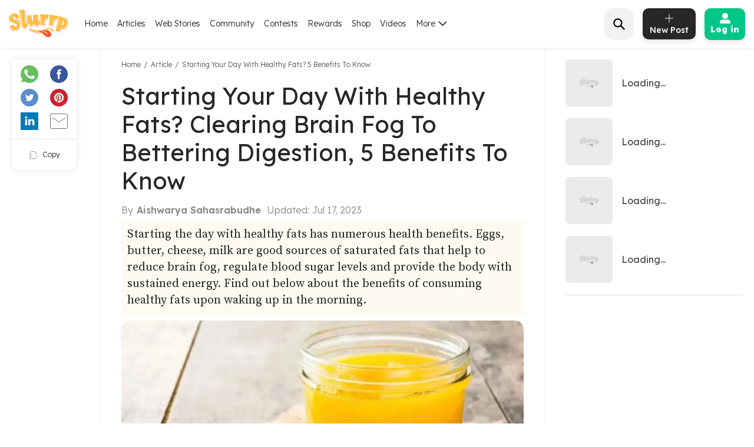

--- FILE ---
content_type: text/html; charset=utf-8
request_url: https://www.google.com/recaptcha/api2/aframe
body_size: 268
content:
<!DOCTYPE HTML><html><head><meta http-equiv="content-type" content="text/html; charset=UTF-8"></head><body><script nonce="Q7weU_-GGrRLBzuBVETkig">/** Anti-fraud and anti-abuse applications only. See google.com/recaptcha */ try{var clients={'sodar':'https://pagead2.googlesyndication.com/pagead/sodar?'};window.addEventListener("message",function(a){try{if(a.source===window.parent){var b=JSON.parse(a.data);var c=clients[b['id']];if(c){var d=document.createElement('img');d.src=c+b['params']+'&rc='+(localStorage.getItem("rc::a")?sessionStorage.getItem("rc::b"):"");window.document.body.appendChild(d);sessionStorage.setItem("rc::e",parseInt(sessionStorage.getItem("rc::e")||0)+1);localStorage.setItem("rc::h",'1768508964336');}}}catch(b){}});window.parent.postMessage("_grecaptcha_ready", "*");}catch(b){}</script></body></html>

--- FILE ---
content_type: application/javascript; charset=UTF-8
request_url: https://www.slurrp.com/web/_next/static/chunks/5268-8e196452b65343c8bc68.js
body_size: 5520
content:
(self.webpackChunk_N_E=self.webpackChunk_N_E||[]).push([[5268],{92167:function(e,n,t){"use strict";var r=t(63038),u=t(20862);n.default=void 0;var o=u(t(67294)),i=t(29414),a=t(34651),l=t(7426),c={};function s(e,n,t,r){if(e&&(0,i.isLocalURL)(n)){e.prefetch(n,t,r).catch((function(e){0}));var u=r&&"undefined"!==typeof r.locale?r.locale:e&&e.locale;c[n+"%"+t+(u?"%"+u:"")]=!0}}var f=function(e){var n,t=!1!==e.prefetch,u=(0,a.useRouter)(),f=o.default.useMemo((function(){var n=(0,i.resolveHref)(u,e.href,!0),t=r(n,2),o=t[0],a=t[1];return{href:o,as:e.as?(0,i.resolveHref)(u,e.as):a||o}}),[u,e.href,e.as]),d=f.href,m=f.as,v=e.children,p=e.replace,h=e.shallow,y=e.scroll,g=e.locale;"string"===typeof v&&(v=o.default.createElement("a",null,v));var b=(n=o.Children.only(v))&&"object"===typeof n&&n.ref,C=(0,l.useIntersection)({rootMargin:"200px"}),E=r(C,2),_=E[0],S=E[1],N=o.default.useCallback((function(e){_(e),b&&("function"===typeof b?b(e):"object"===typeof b&&(b.current=e))}),[b,_]);(0,o.useEffect)((function(){var e=S&&t&&(0,i.isLocalURL)(d),n="undefined"!==typeof g?g:u&&u.locale,r=c[d+"%"+m+(n?"%"+n:"")];e&&!r&&s(u,d,m,{locale:n})}),[m,d,S,g,t,u]);var A={ref:N,onClick:function(e){n.props&&"function"===typeof n.props.onClick&&n.props.onClick(e),e.defaultPrevented||function(e,n,t,r,u,o,a,l){("A"!==e.currentTarget.nodeName||!function(e){var n=e.currentTarget.target;return n&&"_self"!==n||e.metaKey||e.ctrlKey||e.shiftKey||e.altKey||e.nativeEvent&&2===e.nativeEvent.which}(e)&&(0,i.isLocalURL)(t))&&(e.preventDefault(),null==a&&r.indexOf("#")>=0&&(a=!1),n[u?"replace":"push"](t,r,{shallow:o,locale:l,scroll:a}))}(e,u,d,m,p,h,y,g)},onMouseEnter:function(e){(0,i.isLocalURL)(d)&&(n.props&&"function"===typeof n.props.onMouseEnter&&n.props.onMouseEnter(e),s(u,d,m,{priority:!0}))}};if(e.passHref||"a"===n.type&&!("href"in n.props)){var R="undefined"!==typeof g?g:u&&u.locale,w=u&&u.isLocaleDomain&&(0,i.getDomainLocale)(m,R,u&&u.locales,u&&u.domainLocales);A.href=w||(0,i.addBasePath)((0,i.addLocale)(m,R,u&&u.defaultLocale))}return o.default.cloneElement(n,A)};n.default=f},41664:function(e,n,t){e.exports=t(92167)},47283:function(e,n,t){"use strict";t.d(n,{Z:function(){return S}});var r=t(67294),u=function(){return(u=Object.assign||function(e){for(var n,t=1,r=arguments.length;t<r;t++)for(var u in n=arguments[t])Object.prototype.hasOwnProperty.call(n,u)&&(e[u]=n[u]);return e}).apply(this,arguments)},o="undefined"!=typeof window?r.useLayoutEffect:r.useEffect,i="index-module_num__j6XH3";!function(e,n){void 0===n&&(n={});var t=n.insertAt;if("undefined"!=typeof document){var r=document.head||document.getElementsByTagName("head")[0],u=document.createElement("style");u.type="text/css","top"===t&&r.firstChild?r.insertBefore(u,r.firstChild):r.appendChild(u),u.styleSheet?u.styleSheet.cssText=e:u.appendChild(document.createTextNode(e))}}(".index-module_slot_wrap__ZT-DX {\n  display: inline-block;\n  white-space: nowrap;\n}\n\n.index-module_slot__DpPgW {\n  display: inline-block;\n  overflow: hidden;\n  text-align: center;\n  vertical-align: middle;\n  will-change: transform;\n}\n\n.index-module_separator__7GhtE {\n  display: inline-block;\n  vertical-align: middle;\n  text-align: center;\n}\n\n.index-module_numbers__sqlqm {\n  display: block;\n}\n\n.index-module_num__j6XH3 {\n  display: block;\n}\n\n.index-module_top_dummy_list__veRmf {\n  position: absolute;\n  top: 0;\n  transform: translateY(-100%);\n}\n\n[aria-hidden=true] {\n  user-select: none;\n}");var a=[",","."," "],l=/\u0020/,c=/\u00A0/,s=/\u202F/,f="slot-counter-item",d="slot-counter-item-number",m=function(){for(var e=[],n=0;n<arguments.length;n++)e[n]=arguments[n];return e.filter(Boolean).join(" ")},v=function(e,n){for(var t=[],r=e;r<n;r+=1)t.push(r);return t},p=function(e,n){for(var t=[],r=e;r!==n;)t.push(r),10===(r+=1)&&(r=0);return t},h=function(e,n){var t=Math.random()*(n-e);return Math.floor(t+e)},y=function(e){for(var n,t=function(e,n,t){if(t||2===arguments.length)for(var r,u=0,o=n.length;u<o;u++)!r&&u in n||(r||(r=Array.prototype.slice.call(n,0,u)),r[u]=n[u]);return e.concat(r||Array.prototype.slice.call(n))}([],e,!0),r=t.length-1;r>0;r-=1){var u=Math.floor(Math.random()*(r+1));n=[t[u],t[r]],t[r]=n[0],t[u]=n[1]}return t},g=function(e){return"number"==typeof e?e:(Array.isArray(e)?e.join(""):e).replace(/[,.]/g,"")},b=function(e){return"object"!=typeof e&&!Number.isNaN(g(e))},C=function(e){return"object"==typeof e},E=function(e){return!C(e)&&(a.includes(e)||l.test(e)||c.test(e)||s.test(e))},_=(0,r.memo)((0,r.forwardRef)((function(e,n){var t,a,l=e.isNew,c=e.charClassName,s=e.numbersRef,v=e.active,p=e.isChanged,h=e.effectiveDuration,g=e.delay,b=e.duration,C=e.speed,E=e.value,_=e.startValue,S=e.disableStartValue,N=e.dummyList,A=e.hasSequentialDummyList,R=e.hasInfiniteList,w=e.valueClassName,M=e.numberSlotClassName,x=e.numberClassName,k=e.reverse,L=e.sequentialAnimationMode,D=e.useMonospaceWidth,j=e.maxNumberWidth,O=e.onFontHeightChange,T=e.slotPeek,q=(0,r.useState)(!1),I=q[0],P=q[1],F=(0,r.useState)(E),H=F[0],B=F[1],W=(0,r.useRef)(),V=(0,r.useRef)(E),U=(0,r.useRef)(null),Y=(0,r.useState)(0),K=Y[0],X=Y[1],Z=(0,r.useState)(A?N:y(N)),z=Z[0],G=Z[1],J=(0,r.useState)(!1),Q=J[0],$=J[1],ee=K*(N.length+1);o((function(){$(!0)}),[]),o((function(){var e,n;X(null!==(n=null===(e=U.current)||void 0===e?void 0:e.getBoundingClientRect().height)&&void 0!==n?n:0)}),[Q]),(0,r.useEffect)((function(){v?requestAnimationFrame((function(){P(v)})):P(v)}),[v]),(0,r.useEffect)((function(){var e=U.current;if(K&&e&&"undefined"!=typeof ResizeObserver){var n=new ResizeObserver((function(e){var n=e[0].contentRect.height;Math.abs(K-n)>1&&(null==O||O(n))}));return n.observe(e),function(){n.disconnect()}}}),[K,O]),(0,r.useMemo)((function(){S&&(W.current=V.current)}),[S]),(0,r.useEffect)((function(){I&&(W.current=V.current,V.current=E,setTimeout((function(){return B(E)}),L?0:h*C*b*1e3/N.length+1e3*g))}),[I,E,h,g,N.length,L,C,b]),(0,r.useEffect)((function(){G(A?N:y(N))}),[N,A]),(0,r.useImperativeHandle)(n,(function(){return{refreshStyles:function(){var e,n;P(!0),X(null!==(n=null===(e=U.current)||void 0===e?void 0:e.getBoundingClientRect().height)&&void 0!==n?n:0),requestAnimationFrame((function(){P(!1)}))}}}));var ne=function(){return z.map((function(e,n){return r.createElement("span",{key:n,className:m(i,x,d),"aria-hidden":"true"},e)}))},te=k?H:null!=_?_:H;L&&(te=k?H:null!==(t=null!=_?_:W.current)&&void 0!==t?t:H,L&&l&&!k&&(te=""));var re=k&&null!=_?_:H;L&&(re=k&&null!==(a=null!=_?_:W.current)&&void 0!==a?a:H);var ue=(0,r.useMemo)((function(){if(Q)return D?j:void 0}),[Q,j,D]),oe=(0,r.useMemo)((function(){if(Q)return T?K+2*T:K}),[Q,K,T]);return r.createElement("span",{className:m("index-module_slot__DpPgW",c,f),style:u({display:"inline-block",width:ue,height:oe},T&&{paddingTop:T,paddingBottom:T})},r.createElement("span",{ref:s,className:m("index-module_numbers__sqlqm",M,"slot-counter-item-numbers"),style:u({transition:"none",transform:k?"translateY(-".concat(ee,"px)"):"translateY(0px)"},I&&p&&{transform:k?"translateY(0px)":"translateY(-".concat(ee,"px)"),transition:"transform ".concat(h,"s ").concat(g,"s ease-in-out")})},Q?r.createElement(r.Fragment,null,T&&r.createElement("div",{className:"index-module_top_dummy_list__veRmf"},ne()),r.createElement("span",{className:m(i,x,d),"aria-hidden":"true",style:{height:K}},te),ne(),r.createElement("span",{className:m(i,x,w,d,"slot-counter-item-number-value"),ref:U},re),R||T?ne():null):r.createElement("span",{className:m(i,x,d),"aria-hidden":"true"},null!=_?_:H)))}))),S=(0,r.memo)((0,r.forwardRef)((function(e,n){var t,u,i,a,l,c,s,d,y,S,N=e.value,A=e.startValue,R=e.startValueOnce,w=void 0!==R&&R,M=e.duration,x=void 0===M?.7:M,k=e.speed,L=void 0===k?1.4:k,D=e.delay,j=e.dummyCharacters,O=e.dummyCharacterCount,T=void 0===O?6:O,q=e.autoAnimationStart,I=void 0===q||q,P=e.containerClassName,F=e.charClassName,H=e.separatorClassName,B=e.valueClassName,W=e.numberSlotClassName,V=e.numberClassName,U=e.animateUnchanged,Y=void 0!==U&&U,K=e.hasInfiniteList,X=void 0!==K&&K,Z=e.sequentialAnimationMode,z=void 0!==Z&&Z,G=e.useMonospaceWidth,J=void 0!==G&&G,Q=e.direction,$=e.debounceDelay,ee=e.animateOnVisible,ne=e.startFromLastDigit,te=void 0!==ne&&ne,re=e.onAnimationStart,ue=e.onAnimationEnd,oe=e.separatorCharacters,ie=e.isSeparatorCharacter,ae=void 0===ie?E:ie,le=e.slotPeek,ce=function(e,n){var t=(0,r.useState)(e),u=t[0],o=t[1];return(0,r.useEffect)((function(){if(0===n)return o(e);var t=setTimeout((function(){o(e)}),n);return function(){clearTimeout(t)}}),[e,n]),u}(N,null!=$?$:0),se=(0,r.useMemo)((function(){return e=ce,Array.isArray(e)&&C(e[0])?"":"object"==typeof ce?JSON.stringify(ce):ce.toString();var e}),[ce]),fe=(0,r.useState)(!1),de=fe[0],me=fe[1],ve=(0,r.useRef)(),pe=(0,r.useRef)(null),he=(0,r.useRef)(null),ye=(0,r.useRef)(A),ge=(0,r.useRef)([]),be=(0,r.useMemo)((function(){return"boolean"==typeof ee?ee:"object"==typeof ee||void 0}),[ee]),Ce=(0,r.useMemo)((function(){return"object"==typeof ee?ee.rootMargin:void 0}),[ee]),Ee=(0,r.useMemo)((function(){return"object"==typeof ee?ee.triggerOnce:void 0}),[ee]),_e=(0,r.useRef)(!0),Se=!be&&I,Ne=(0,r.useRef)(null==A||Se?ce:A),Ae=(0,r.useRef)(A),Re=(0,r.useRef)(0),we=(0,r.useRef)(0),Me=(0,r.useState)([]),xe=Me[0],ke=Me[1],Le=(0,r.useRef)(),De=(0,r.useState)(0),je=De[0],Oe=De[1],Te=(0,r.useState)(),qe=Te[0],Ie=Te[1],Pe=(0,r.useRef)(!1),Fe=null!=A&&(!w||Re.current<1),He=null!==(u=null===(t=ve.current)||void 0===t?void 0:t.dummyCharacterCount)&&void 0!==u?u:T,Be=null!==(a=null===(i=ve.current)||void 0===i?void 0:i.duration)&&void 0!==a?a:x,We=(0,r.useRef)({onAnimationStart:re,onAnimationEnd:ue});We.current={onAnimationStart:re,onAnimationEnd:ue};var Ve=(0,r.useRef)(!1),Ue=(0,r.useCallback)((function(){var e=he.current;if(e){var n=v(0,10).map((function(n){var t=document.createElement("span");t.className=null!=B?B:"",t.style.position="absolute",t.style.top="0",t.style.left="-9999px",t.style.visibility="hidden",t.textContent=n.toString(),e.appendChild(t);var r=t.getBoundingClientRect().width;return e.removeChild(t),r})),t=Math.max.apply(Math,n);Ie(t)}}),[B]);o((function(){var e;Ue(),null===(e=document.fonts)||void 0===e||e.ready.then((function(){Ue()}))}),[]),(0,r.useEffect)((function(){ke(v(0,He*x*L-1).map((function(e){if(!j)return h(0,10);var n=e>=j.length?h(0,j.length):e;return j[n]})))}),[j,He,L,x]),Ne.current!==ce&&Pe.current&&we.current>0&&(Ae.current=Ne.current,Ne.current=ce);var Ye=Array.isArray(Ae.current)?Ae.current:null!==(c=null===(l=Ae.current)||void 0===l?void 0:l.toString().split(""))&&void 0!==c?c:[],Ke=Array.isArray(Ne.current)?Ne.current:null!==(d=null===(s=Ne.current)||void 0===s?void 0:s.toString().split(""))&&void 0!==d?d:[],Xe=Array.isArray(ye.current)?ye.current:null!==(S=null===(y=ye.current)||void 0===y?void 0:y.toString().split(""))&&void 0!==S?S:[],Ze=(0,r.useMemo)((function(){return Array.isArray(ce)?ce:null==ce?void 0:ce.toString().split("")}),[ce]),ze=(0,r.useMemo)((function(){return Array.isArray(A)?A:null==A?void 0:A.toString().split("")}),[A]),Ge=Ye.length!==Ke.length,Je=[];Ke.forEach((function(e,n){var t=Ke.length-n-1,r=Fe?Xe:Ye;(Ke[t]!==r[t]||Ge||Y)&&Je.push(t)})),te||Je.reverse();var Qe=(0,r.useMemo)((function(){return D||Math.min(.1,Be/Ze.length)}),[Be,Ze.length,D]),$e=(0,r.useCallback)((function(){var e,n,t;null===(n=(e=We.current).onAnimationEnd)||void 0===n||n.call(e),Ve.current=!1,null===(t=he.current)||void 0===t||t.removeEventListener("transitionend",$e)}),[]),en=(0,r.useCallback)((function(){var e,n,t;Le.current&&window.cancelAnimationFrame(Le.current),Ve.current&&$e(),Ve.current=!0,null===(e=he.current)||void 0===e||e.addEventListener("transitionend",$e),null===(t=(n=We.current).onAnimationStart)||void 0===t||t.call(n),me(!1),Re.current=we.current,Re.current+=1,window.requestAnimationFrame((function(){var e;null===(e=he.current)||void 0===e||e.offsetWidth,Le.current=requestAnimationFrame((function(){we.current+=1,me(!0)}))}))}),[$e]),nn=(0,r.useCallback)((function(e){var n,t,r=Fe?A:Ae.current;if(null==r||!b(r)||!b(ce))return[];var u=r.toString().length,o=ce.toString().length,i=u<o,a=Math.abs(u-o),l=Number(g(r.toString())),c=Number(g(ce.toString())),s=Number(l.toString()[i?-a+e:a+e]||0),f=Number(c.toString()[e]||0);if(f===s)return[];var d=l<c,m=d?p((s+1)%10,f):p((f+1)%10,s);return"bottom-up"!==(null!==(t=null===(n=ve.current)||void 0===n?void 0:n.direction)&&void 0!==t?t:Q)||d?m:m.reverse()}),[Fe,ce,A,Q]),tn=(0,r.useCallback)((function(){ge.current.forEach((function(e){e.refreshStyles()})),Ue()}),[Ue]);(0,r.useEffect)((function(){(Pe.current||null!=Ae.current)&&(Pe.current||null==ye.current)&&(Pe.current||Se)&&en()}),[se,en,Se]),(0,r.useEffect)((function(){Se&&en()}),[Se,en]),(0,r.useEffect)((function(){requestAnimationFrame((function(){Pe.current=!0}))}),[]),(0,r.useImperativeHandle)(n,(function(){return{startAnimation:sn,refreshStyles:tn,reload:function(){return Oe((function(e){return e+1}))}}}));var rn=null==A||Se||0!==Re.current?Ze:ze||[],un=((null==ze?void 0:ze.length)||0)-rn.length,on=function(e){var n,t=(0,r.useRef)(e),u=(0,r.useRef)(t.current),o=e.join(","),i=null===(n=t.current)||void 0===n?void 0:n.join(",");return(0,r.useEffect)((function(){i!==o&&(u.current=(null==i?void 0:i.split(","))||[],t.current=o.split(","))}),[o,i]),{getPrevDependencies:(0,r.useCallback)((function(){return u.current}),[]),setPrevDependenciesToSameAsCurrent:(0,r.useCallback)((function(){u.current=t.current}),[])}}(rn),an=on.getPrevDependencies,ln=on.setPrevDependenciesToSameAsCurrent,cn=rn.length-an().length,sn=(0,r.useCallback)((function(e){null==A||w||(Ae.current=void 0),ve.current=e,en(),ln()}),[A,w,en,ln]),fn=(0,r.useMemo)((function(){return function(e,n){var t;return function(){for(var n=[],r=0;r<arguments.length;r++)n[r]=arguments[r];clearTimeout(t),t=setTimeout((function(){e.apply(void 0,n)}),0)}}((function(){tn()}))}),[tn]);(0,r.useEffect)((function(){if(pe.current&&window.IntersectionObserver){var e=new IntersectionObserver((function(e){e[0].isIntersecting&&tn()}));return e.observe(pe.current),function(){return e.disconnect()}}}),[tn]),(0,r.useEffect)((function(){if(be&&pe.current&&window.IntersectionObserver){var e=new IntersectionObserver((function(t){t[0].isIntersecting&&_e.current&&(sn(),_e.current=!1,Ee&&(e.disconnect(),n.disconnect()))}),{rootMargin:Ce,threshold:1}),n=new IntersectionObserver((function(e){e[0].isIntersecting||(_e.current=!0)}),{threshold:0});return e.observe(pe.current),n.observe(pe.current),function(){e.disconnect(),n.disconnect()}}}),[be,Ce,Ee,sn]);var dn=function(e){return oe&&"string"==typeof e?oe.includes(e):null!==ae&&ae(e)},mn=Je.filter((function(e){return!dn(rn[e])})),vn=-1;return r.createElement("span",{key:je,ref:pe,className:m(P,"index-module_slot_wrap__ZT-DX","slot-counter")},rn.map((function(e,n){var t,u,o=Je.includes(n),i=(o?mn.indexOf(n):0)*Qe,a=Ae.current,l=null!=A&&!!w&&Re.current>1,c=null!=ce&&null!=a&&b(ce)&&b(a)&&g(ce)<g(a);if((null===(t=ve.current)||void 0===t?void 0:t.direction)&&(c="top-down"===(null===(u=ve.current)||void 0===u?void 0:u.direction)),Q&&(c="top-down"===Q),dn(e))return r.createElement("span",{key:Ke.length-n-1,className:m("index-module_separator__7GhtE",H,f,"slot-counter-separator")},e);var s=z&&(!Se||we.current>1);return vn+=1,r.createElement(_,{key:rn.length-n-1,index:n,isNew:cn>0&&n<cn,maxNumberWidth:qe,numbersRef:he,active:de,isChanged:o,charClassName:F,effectiveDuration:Be,delay:i,value:e,startValue:l||null==ze?void 0:ze[n+un],disableStartValue:l,dummyList:s?nn(vn):xe,hasSequentialDummyList:s,hasInfiniteList:X,valueClassName:B,numberSlotClassName:W,numberClassName:V,reverse:c,sequentialAnimationMode:z,useMonospaceWidth:J,onFontHeightChange:fn,speed:L,duration:x,slotPeek:le,ref:function(e){e&&ge.current.push(e)}})})))})))}}]);

--- FILE ---
content_type: application/javascript; charset=UTF-8
request_url: https://www.slurrp.com/web/_next/static/chunks/8722-455a422ca42b602aca39.js
body_size: 6090
content:
(self.webpackChunk_N_E=self.webpackChunk_N_E||[]).push([[8722],{50676:function(e,t,r){"use strict";function n(e,t){(null==t||t>e.length)&&(t=e.length);for(var r=0,n=new Array(t);r<t;r++)n[r]=e[r];return n}r.d(t,{Z:function(){return n}})},34699:function(e,t,r){"use strict";r.d(t,{Z:function(){return o}});var n=r(82961);function o(e,t){return function(e){if(Array.isArray(e))return e}(e)||function(e,t){if("undefined"!==typeof Symbol&&Symbol.iterator in Object(e)){var r=[],n=!0,o=!1,i=void 0;try{for(var a,s=e[Symbol.iterator]();!(n=(a=s.next()).done)&&(r.push(a.value),!t||r.length!==t);n=!0);}catch(p){o=!0,i=p}finally{try{n||null==s.return||s.return()}finally{if(o)throw i}}return r}}(e,t)||(0,n.Z)(e,t)||function(){throw new TypeError("Invalid attempt to destructure non-iterable instance.\nIn order to be iterable, non-array objects must have a [Symbol.iterator]() method.")}()}},82961:function(e,t,r){"use strict";r.d(t,{Z:function(){return o}});var n=r(50676);function o(e,t){if(e){if("string"===typeof e)return(0,n.Z)(e,t);var r=Object.prototype.toString.call(e).slice(8,-1);return"Object"===r&&e.constructor&&(r=e.constructor.name),"Map"===r||"Set"===r?Array.from(e):"Arguments"===r||/^(?:Ui|I)nt(?:8|16|32)(?:Clamped)?Array$/.test(r)?(0,n.Z)(e,t):void 0}}},2962:function(e,t,r){"use strict";r.d(t,{gR:function(){return _},PB:function(){return u}});var n=r(9008),o=r(67294);function i(){return(i=Object.assign||function(e){for(var t=1;t<arguments.length;t++){var r=arguments[t];for(var n in r)Object.prototype.hasOwnProperty.call(r,n)&&(e[n]=r[n])}return e}).apply(this,arguments)}function a(e,t){e.prototype=Object.create(t.prototype),e.prototype.constructor=e,e.__proto__=t}function s(e,t){if(null==e)return{};var r,n,o={},i=Object.keys(e);for(n=0;n<i.length;n++)r=i[n],t.indexOf(r)>=0||(o[r]=e[r]);return o}var p={templateTitle:"",noindex:!1,nofollow:!1,defaultOpenGraphImageWidth:0,defaultOpenGraphImageHeight:0,defaultOpenGraphVideoWidth:0,defaultOpenGraphVideoHeight:0},l=function(e,t,r){void 0===t&&(t=[]);var n=void 0===r?{}:r,i=n.defaultWidth,a=n.defaultHeight;return t.reduce((function(t,r,n){return t.push(o.createElement("meta",{key:"og:"+e+":0"+n,property:"og:"+e,content:r.url})),r.alt&&t.push(o.createElement("meta",{key:"og:"+e+":alt0"+n,property:"og:"+e+":alt",content:r.alt})),r.secureUrl&&t.push(o.createElement("meta",{key:"og:"+e+":secure_url0"+n,property:"og:"+e+":secure_url",content:r.secureUrl.toString()})),r.type&&t.push(o.createElement("meta",{key:"og:"+e+":type0"+n,property:"og:"+e+":type",content:r.type.toString()})),r.width?t.push(o.createElement("meta",{key:"og:"+e+":width0"+n,property:"og:"+e+":width",content:r.width.toString()})):i&&t.push(o.createElement("meta",{key:"og:"+e+":width0"+n,property:"og:"+e+":width",content:i.toString()})),r.height?t.push(o.createElement("meta",{key:"og:"+e+":height"+n,property:"og:"+e+":height",content:r.height.toString()})):a&&t.push(o.createElement("meta",{key:"og:"+e+":height"+n,property:"og:"+e+":height",content:a.toString()})),t}),[])},c=function(e){var t,r,n,a=[];e.titleTemplate&&(p.templateTitle=e.titleTemplate);var s="";e.title?(s=e.title,p.templateTitle&&(s=p.templateTitle.replace(/%s/g,(function(){return s})))):e.defaultTitle&&(s=e.defaultTitle),s&&a.push(o.createElement("title",{key:"title"},s));var c,u,h=e.noindex||p.noindex||e.dangerouslySetAllPagesToNoIndex,d=e.nofollow||p.nofollow||e.dangerouslySetAllPagesToNoFollow,m="";if(e.robotsProps){var f=e.robotsProps,y=f.nosnippet,g=f.maxSnippet,v=f.maxImagePreview,_=f.maxVideoPreview,S=f.noarchive,k=f.noimageindex,b=f.notranslate,G=f.unavailableAfter;m=(y?",nosnippet":"")+(g?",max-snippet:"+g:"")+(v?",max-image-preview:"+v:"")+(S?",noarchive":"")+(G?",unavailable_after:"+G:"")+(k?",noimageindex":"")+(_?",max-video-preview:"+_:"")+(b?",notranslate":"")}(h||d?(e.dangerouslySetAllPagesToNoIndex&&(p.noindex=!0),e.dangerouslySetAllPagesToNoFollow&&(p.nofollow=!0),a.push(o.createElement("meta",{key:"robots",name:"robots",content:(h?"noindex":"index")+","+(d?"nofollow":"follow")+m}))):a.push(o.createElement("meta",{key:"robots",name:"robots",content:"index,follow"+m})),e.description&&a.push(o.createElement("meta",{key:"description",name:"description",content:e.description})),e.mobileAlternate&&a.push(o.createElement("link",{rel:"alternate",key:"mobileAlternate",media:e.mobileAlternate.media,href:e.mobileAlternate.href})),e.languageAlternates&&e.languageAlternates.length>0&&e.languageAlternates.forEach((function(e){a.push(o.createElement("link",{rel:"alternate",key:"languageAlternate-"+e.hrefLang,hrefLang:e.hrefLang,href:e.href}))})),e.twitter&&(e.twitter.cardType&&a.push(o.createElement("meta",{key:"twitter:card",name:"twitter:card",content:e.twitter.cardType})),e.twitter.site&&a.push(o.createElement("meta",{key:"twitter:site",name:"twitter:site",content:e.twitter.site})),e.twitter.handle&&a.push(o.createElement("meta",{key:"twitter:creator",name:"twitter:creator",content:e.twitter.handle}))),e.facebook&&e.facebook.appId&&a.push(o.createElement("meta",{key:"fb:app_id",property:"fb:app_id",content:e.facebook.appId})),null!=(t=e.openGraph)&&t.title||s)&&a.push(o.createElement("meta",{key:"og:title",property:"og:title",content:(null==(c=e.openGraph)?void 0:c.title)||s}));(null!=(r=e.openGraph)&&r.description||e.description)&&a.push(o.createElement("meta",{key:"og:description",property:"og:description",content:(null==(u=e.openGraph)?void 0:u.description)||e.description}));if(e.openGraph){if((e.openGraph.url||e.canonical)&&a.push(o.createElement("meta",{key:"og:url",property:"og:url",content:e.openGraph.url||e.canonical})),e.openGraph.type){var w=e.openGraph.type.toLowerCase();a.push(o.createElement("meta",{key:"og:type",property:"og:type",content:w})),"profile"===w&&e.openGraph.profile?(e.openGraph.profile.firstName&&a.push(o.createElement("meta",{key:"profile:first_name",property:"profile:first_name",content:e.openGraph.profile.firstName})),e.openGraph.profile.lastName&&a.push(o.createElement("meta",{key:"profile:last_name",property:"profile:last_name",content:e.openGraph.profile.lastName})),e.openGraph.profile.username&&a.push(o.createElement("meta",{key:"profile:username",property:"profile:username",content:e.openGraph.profile.username})),e.openGraph.profile.gender&&a.push(o.createElement("meta",{key:"profile:gender",property:"profile:gender",content:e.openGraph.profile.gender}))):"book"===w&&e.openGraph.book?(e.openGraph.book.authors&&e.openGraph.book.authors.length&&e.openGraph.book.authors.forEach((function(e,t){a.push(o.createElement("meta",{key:"book:author:0"+t,property:"book:author",content:e}))})),e.openGraph.book.isbn&&a.push(o.createElement("meta",{key:"book:isbn",property:"book:isbn",content:e.openGraph.book.isbn})),e.openGraph.book.releaseDate&&a.push(o.createElement("meta",{key:"book:release_date",property:"book:release_date",content:e.openGraph.book.releaseDate})),e.openGraph.book.tags&&e.openGraph.book.tags.length&&e.openGraph.book.tags.forEach((function(e,t){a.push(o.createElement("meta",{key:"book:tag:0"+t,property:"book:tag",content:e}))}))):"article"===w&&e.openGraph.article?(e.openGraph.article.publishedTime&&a.push(o.createElement("meta",{key:"article:published_time",property:"article:published_time",content:e.openGraph.article.publishedTime})),e.openGraph.article.modifiedTime&&a.push(o.createElement("meta",{key:"article:modified_time",property:"article:modified_time",content:e.openGraph.article.modifiedTime})),e.openGraph.article.expirationTime&&a.push(o.createElement("meta",{key:"article:expiration_time",property:"article:expiration_time",content:e.openGraph.article.expirationTime})),e.openGraph.article.authors&&e.openGraph.article.authors.length&&e.openGraph.article.authors.forEach((function(e,t){a.push(o.createElement("meta",{key:"article:author:0"+t,property:"article:author",content:e}))})),e.openGraph.article.section&&a.push(o.createElement("meta",{key:"article:section",property:"article:section",content:e.openGraph.article.section})),e.openGraph.article.tags&&e.openGraph.article.tags.length&&e.openGraph.article.tags.forEach((function(e,t){a.push(o.createElement("meta",{key:"article:tag:0"+t,property:"article:tag",content:e}))}))):"video.movie"!==w&&"video.episode"!==w&&"video.tv_show"!==w&&"video.other"!==w||!e.openGraph.video||(e.openGraph.video.actors&&e.openGraph.video.actors.length&&e.openGraph.video.actors.forEach((function(e,t){e.profile&&a.push(o.createElement("meta",{key:"video:actor:0"+t,property:"video:actor",content:e.profile})),e.role&&a.push(o.createElement("meta",{key:"video:actor:role:0"+t,property:"video:actor:role",content:e.role}))})),e.openGraph.video.directors&&e.openGraph.video.directors.length&&e.openGraph.video.directors.forEach((function(e,t){a.push(o.createElement("meta",{key:"video:director:0"+t,property:"video:director",content:e}))})),e.openGraph.video.writers&&e.openGraph.video.writers.length&&e.openGraph.video.writers.forEach((function(e,t){a.push(o.createElement("meta",{key:"video:writer:0"+t,property:"video:writer",content:e}))})),e.openGraph.video.duration&&a.push(o.createElement("meta",{key:"video:duration",property:"video:duration",content:e.openGraph.video.duration.toString()})),e.openGraph.video.releaseDate&&a.push(o.createElement("meta",{key:"video:release_date",property:"video:release_date",content:e.openGraph.video.releaseDate})),e.openGraph.video.tags&&e.openGraph.video.tags.length&&e.openGraph.video.tags.forEach((function(e,t){a.push(o.createElement("meta",{key:"video:tag:0"+t,property:"video:tag",content:e}))})),e.openGraph.video.series&&a.push(o.createElement("meta",{key:"video:series",property:"video:series",content:e.openGraph.video.series})))}e.defaultOpenGraphImageWidth&&(p.defaultOpenGraphImageWidth=e.defaultOpenGraphImageWidth),e.defaultOpenGraphImageHeight&&(p.defaultOpenGraphImageHeight=e.defaultOpenGraphImageHeight),e.openGraph.images&&e.openGraph.images.length&&a.push.apply(a,l("image",e.openGraph.images,{defaultWidth:p.defaultOpenGraphImageWidth,defaultHeight:p.defaultOpenGraphImageHeight})),e.defaultOpenGraphVideoWidth&&(p.defaultOpenGraphVideoWidth=e.defaultOpenGraphVideoWidth),e.defaultOpenGraphVideoHeight&&(p.defaultOpenGraphVideoHeight=e.defaultOpenGraphVideoHeight),e.openGraph.videos&&e.openGraph.videos.length&&a.push.apply(a,l("video",e.openGraph.videos,{defaultWidth:p.defaultOpenGraphVideoWidth,defaultHeight:p.defaultOpenGraphVideoHeight})),e.openGraph.locale&&a.push(o.createElement("meta",{key:"og:locale",property:"og:locale",content:e.openGraph.locale})),e.openGraph.site_name&&a.push(o.createElement("meta",{key:"og:site_name",property:"og:site_name",content:e.openGraph.site_name}))}return e.canonical&&a.push(o.createElement("link",{rel:"canonical",href:e.canonical,key:"canonical"})),e.additionalMetaTags&&e.additionalMetaTags.length>0&&e.additionalMetaTags.forEach((function(e){var t,r,n;a.push(o.createElement("meta",i({key:"meta:"+(null!=(t=null!=(r=null!=(n=e.keyOverride)?n:e.name)?r:e.property)?t:e.httpEquiv)},e)))})),null!=(n=e.additionalLinkTags)&&n.length&&e.additionalLinkTags.forEach((function(e){var t;a.push(o.createElement("link",i({key:"link"+(null!=(t=e.keyOverride)?t:e.href)+e.rel},e)))})),a},u=(o.Component,function(e){function t(){return e.apply(this,arguments)||this}return a(t,e),t.prototype.render=function(){var e=this.props,t=e.title,r=e.noindex,i=void 0!==r&&r,a=e.nofollow,s=e.robotsProps,p=e.description,l=e.canonical,u=e.openGraph,h=e.facebook,d=e.twitter,m=e.additionalMetaTags,f=e.titleTemplate,y=e.mobileAlternate,g=e.languageAlternates,v=e.additionalLinkTags;return o.createElement(n.default,null,c({title:t,noindex:i,nofollow:a,robotsProps:s,description:p,canonical:l,facebook:h,openGraph:u,additionalMetaTags:m,twitter:d,titleTemplate:f,mobileAlternate:y,languageAlternates:g,additionalLinkTags:v}))},t}(o.Component)),h=function(e,t){var r=t.id,n=i({},(void 0===r?void 0:r)?{"@id":t.id}:{},t);return delete n.id,{__html:JSON.stringify(i({"@context":"https://schema.org","@type":e},n),y)}},d=Object.freeze({"&":"&amp;","<":"&lt;",">":"&gt;",'"':"&quot;","'":"&apos;"}),m=new RegExp("["+Object.keys(d).join("")+"]","g"),f=function(e){return d[e]},y=function(e,t){switch(typeof t){case"object":if(null===t)return;return t;case"number":case"boolean":case"bigint":return t;case"string":return t.replace(m,f);default:return}};function g(e){var t=e.type,r=void 0===t?"Thing":t,a=e.keyOverride,p=e.scriptKey,l=e.scriptId,c=void 0===l?void 0:l,u=s(e,["type","keyOverride","scriptKey","scriptId"]);return o.createElement(n.default,null,o.createElement("script",{type:"application/ld+json",id:c,dangerouslySetInnerHTML:h(r,i({},u)),key:"jsonld-"+p+(a?"-"+a:"")}))}function v(e){if(e&&e.length)return e.map((function(e){return{"@type":"ListItem",position:e.position,item:{"@id":e.item,name:e.name}}}))}function _(e){var t=e.type,r=void 0===t?"BreadcrumbList":t,n=e.keyOverride,a={itemListElement:v(e.itemListElements)};return o.createElement(g,i({type:r,keyOverride:n},a,{scriptKey:"breadcrumb"}))}},9008:function(e,t,r){e.exports=r(92775)},69887:function(e){"use strict";e.exports=function(e){for(var t=5381,r=e.length;r;)t=33*t^e.charCodeAt(--r);return t>>>0}},44287:function(e,t,r){"use strict";var n=r(34155);function o(e,t){for(var r=0;r<t.length;r++){var n=t[r];n.enumerable=n.enumerable||!1,n.configurable=!0,"value"in n&&(n.writable=!0),Object.defineProperty(e,n.key,n)}}t.__esModule=!0,t.default=void 0;var i="undefined"!==typeof n&&n.env&&!0,a=function(e){return"[object String]"===Object.prototype.toString.call(e)},s=function(){function e(e){var t=void 0===e?{}:e,r=t.name,n=void 0===r?"stylesheet":r,o=t.optimizeForSpeed,s=void 0===o?i:o,l=t.isBrowser,c=void 0===l?"undefined"!==typeof window:l;p(a(n),"`name` must be a string"),this._name=n,this._deletedRulePlaceholder="#"+n+"-deleted-rule____{}",p("boolean"===typeof s,"`optimizeForSpeed` must be a boolean"),this._optimizeForSpeed=s,this._isBrowser=c,this._serverSheet=void 0,this._tags=[],this._injected=!1,this._rulesCount=0;var u=this._isBrowser&&document.querySelector('meta[property="csp-nonce"]');this._nonce=u?u.getAttribute("content"):null}var t,r,n,s=e.prototype;return s.setOptimizeForSpeed=function(e){p("boolean"===typeof e,"`setOptimizeForSpeed` accepts a boolean"),p(0===this._rulesCount,"optimizeForSpeed cannot be when rules have already been inserted"),this.flush(),this._optimizeForSpeed=e,this.inject()},s.isOptimizeForSpeed=function(){return this._optimizeForSpeed},s.inject=function(){var e=this;if(p(!this._injected,"sheet already injected"),this._injected=!0,this._isBrowser&&this._optimizeForSpeed)return this._tags[0]=this.makeStyleTag(this._name),this._optimizeForSpeed="insertRule"in this.getSheet(),void(this._optimizeForSpeed||(i||console.warn("StyleSheet: optimizeForSpeed mode not supported falling back to standard mode."),this.flush(),this._injected=!0));this._serverSheet={cssRules:[],insertRule:function(t,r){return"number"===typeof r?e._serverSheet.cssRules[r]={cssText:t}:e._serverSheet.cssRules.push({cssText:t}),r},deleteRule:function(t){e._serverSheet.cssRules[t]=null}}},s.getSheetForTag=function(e){if(e.sheet)return e.sheet;for(var t=0;t<document.styleSheets.length;t++)if(document.styleSheets[t].ownerNode===e)return document.styleSheets[t]},s.getSheet=function(){return this.getSheetForTag(this._tags[this._tags.length-1])},s.insertRule=function(e,t){if(p(a(e),"`insertRule` accepts only strings"),!this._isBrowser)return"number"!==typeof t&&(t=this._serverSheet.cssRules.length),this._serverSheet.insertRule(e,t),this._rulesCount++;if(this._optimizeForSpeed){var r=this.getSheet();"number"!==typeof t&&(t=r.cssRules.length);try{r.insertRule(e,t)}catch(o){return i||console.warn("StyleSheet: illegal rule: \n\n"+e+"\n\nSee https://stackoverflow.com/q/20007992 for more info"),-1}}else{var n=this._tags[t];this._tags.push(this.makeStyleTag(this._name,e,n))}return this._rulesCount++},s.replaceRule=function(e,t){if(this._optimizeForSpeed||!this._isBrowser){var r=this._isBrowser?this.getSheet():this._serverSheet;if(t.trim()||(t=this._deletedRulePlaceholder),!r.cssRules[e])return e;r.deleteRule(e);try{r.insertRule(t,e)}catch(o){i||console.warn("StyleSheet: illegal rule: \n\n"+t+"\n\nSee https://stackoverflow.com/q/20007992 for more info"),r.insertRule(this._deletedRulePlaceholder,e)}}else{var n=this._tags[e];p(n,"old rule at index `"+e+"` not found"),n.textContent=t}return e},s.deleteRule=function(e){if(this._isBrowser)if(this._optimizeForSpeed)this.replaceRule(e,"");else{var t=this._tags[e];p(t,"rule at index `"+e+"` not found"),t.parentNode.removeChild(t),this._tags[e]=null}else this._serverSheet.deleteRule(e)},s.flush=function(){this._injected=!1,this._rulesCount=0,this._isBrowser?(this._tags.forEach((function(e){return e&&e.parentNode.removeChild(e)})),this._tags=[]):this._serverSheet.cssRules=[]},s.cssRules=function(){var e=this;return this._isBrowser?this._tags.reduce((function(t,r){return r?t=t.concat(Array.prototype.map.call(e.getSheetForTag(r).cssRules,(function(t){return t.cssText===e._deletedRulePlaceholder?null:t}))):t.push(null),t}),[]):this._serverSheet.cssRules},s.makeStyleTag=function(e,t,r){t&&p(a(t),"makeStyleTag acceps only strings as second parameter");var n=document.createElement("style");this._nonce&&n.setAttribute("nonce",this._nonce),n.type="text/css",n.setAttribute("data-"+e,""),t&&n.appendChild(document.createTextNode(t));var o=document.head||document.getElementsByTagName("head")[0];return r?o.insertBefore(n,r):o.appendChild(n),n},t=e,(r=[{key:"length",get:function(){return this._rulesCount}}])&&o(t.prototype,r),n&&o(t,n),e}();function p(e,t){if(!e)throw new Error("StyleSheet: "+t+".")}t.default=s},27884:function(e,t,r){"use strict";t.default=void 0;var n,o=r(67294);var i=new(((n=r(28122))&&n.__esModule?n:{default:n}).default),a=function(e){var t,r;function n(t){var r;return(r=e.call(this,t)||this).prevProps={},r}r=e,(t=n).prototype=Object.create(r.prototype),t.prototype.constructor=t,t.__proto__=r,n.dynamic=function(e){return e.map((function(e){var t=e[0],r=e[1];return i.computeId(t,r)})).join(" ")};var o=n.prototype;return o.shouldComponentUpdate=function(e){return this.props.id!==e.id||String(this.props.dynamic)!==String(e.dynamic)},o.componentWillUnmount=function(){i.remove(this.props)},o.render=function(){return this.shouldComponentUpdate(this.prevProps)&&(this.prevProps.id&&i.remove(this.prevProps),i.add(this.props),this.prevProps=this.props),null},n}(o.Component);t.default=a},28122:function(e,t,r){"use strict";t.__esModule=!0,t.default=void 0;var n=i(r(69887)),o=i(r(44287));function i(e){return e&&e.__esModule?e:{default:e}}var a=function(){function e(e){var t=void 0===e?{}:e,r=t.styleSheet,n=void 0===r?null:r,i=t.optimizeForSpeed,a=void 0!==i&&i,s=t.isBrowser,p=void 0===s?"undefined"!==typeof window:s;this._sheet=n||new o.default({name:"styled-jsx",optimizeForSpeed:a}),this._sheet.inject(),n&&"boolean"===typeof a&&(this._sheet.setOptimizeForSpeed(a),this._optimizeForSpeed=this._sheet.isOptimizeForSpeed()),this._isBrowser=p,this._fromServer=void 0,this._indices={},this._instancesCounts={},this.computeId=this.createComputeId(),this.computeSelector=this.createComputeSelector()}var t=e.prototype;return t.add=function(e){var t=this;void 0===this._optimizeForSpeed&&(this._optimizeForSpeed=Array.isArray(e.children),this._sheet.setOptimizeForSpeed(this._optimizeForSpeed),this._optimizeForSpeed=this._sheet.isOptimizeForSpeed()),this._isBrowser&&!this._fromServer&&(this._fromServer=this.selectFromServer(),this._instancesCounts=Object.keys(this._fromServer).reduce((function(e,t){return e[t]=0,e}),{}));var r=this.getIdAndRules(e),n=r.styleId,o=r.rules;if(n in this._instancesCounts)this._instancesCounts[n]+=1;else{var i=o.map((function(e){return t._sheet.insertRule(e)})).filter((function(e){return-1!==e}));this._indices[n]=i,this._instancesCounts[n]=1}},t.remove=function(e){var t=this,r=this.getIdAndRules(e).styleId;if(function(e,t){if(!e)throw new Error("StyleSheetRegistry: "+t+".")}(r in this._instancesCounts,"styleId: `"+r+"` not found"),this._instancesCounts[r]-=1,this._instancesCounts[r]<1){var n=this._fromServer&&this._fromServer[r];n?(n.parentNode.removeChild(n),delete this._fromServer[r]):(this._indices[r].forEach((function(e){return t._sheet.deleteRule(e)})),delete this._indices[r]),delete this._instancesCounts[r]}},t.update=function(e,t){this.add(t),this.remove(e)},t.flush=function(){this._sheet.flush(),this._sheet.inject(),this._fromServer=void 0,this._indices={},this._instancesCounts={},this.computeId=this.createComputeId(),this.computeSelector=this.createComputeSelector()},t.cssRules=function(){var e=this,t=this._fromServer?Object.keys(this._fromServer).map((function(t){return[t,e._fromServer[t]]})):[],r=this._sheet.cssRules();return t.concat(Object.keys(this._indices).map((function(t){return[t,e._indices[t].map((function(e){return r[e].cssText})).join(e._optimizeForSpeed?"":"\n")]})).filter((function(e){return Boolean(e[1])})))},t.createComputeId=function(){var e={};return function(t,r){if(!r)return"jsx-"+t;var o=String(r),i=t+o;return e[i]||(e[i]="jsx-"+(0,n.default)(t+"-"+o)),e[i]}},t.createComputeSelector=function(e){void 0===e&&(e=/__jsx-style-dynamic-selector/g);var t={};return function(r,n){this._isBrowser||(n=n.replace(/\/style/gi,"\\/style"));var o=r+n;return t[o]||(t[o]=n.replace(e,r)),t[o]}},t.getIdAndRules=function(e){var t=this,r=e.children,n=e.dynamic,o=e.id;if(n){var i=this.computeId(o,n);return{styleId:i,rules:Array.isArray(r)?r.map((function(e){return t.computeSelector(i,e)})):[this.computeSelector(i,r)]}}return{styleId:this.computeId(o),rules:Array.isArray(r)?r:[r]}},t.selectFromServer=function(){return Array.prototype.slice.call(document.querySelectorAll('[id^="__jsx-"]')).reduce((function(e,t){return e[t.id.slice(2)]=t,e}),{})},e}();t.default=a},65988:function(e,t,r){e.exports=r(27884)}}]);

--- FILE ---
content_type: application/javascript; charset=utf-8
request_url: https://fundingchoicesmessages.google.com/f/AGSKWxXObZT3jH2bxrzoiZNI3vrCIOKtasLPRo6f9fYq0x1pnvLlgyfifiuz_Qa_uGUU30oAbh6AZRzWTpj29C0uOpuY94p6fE5J06-i01sskcoC_ss5_TjDP5B6-AxuMZaJCH76YIQYJTTSW6R2FxiO8BDS0V37cjXjINMqaqtd9nc7lrBWrxOJf9gfCdGk/_/eros.htm/DemoAd./adswap-/adv/preroll_/oas/oas-
body_size: -1292
content:
window['fd991d96-9efc-4c9e-8001-a79be998a7f6'] = true;